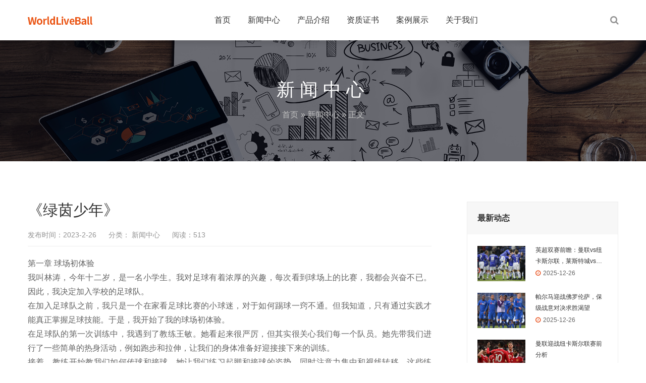

--- FILE ---
content_type: text/html; charset=UTF-8
request_url: https://www.worldliveball.com/1278.html
body_size: 6553
content:
<!DOCTYPE html>
<html lang="zh-CN">
    <head>
        <meta charset="UTF-8">
        <meta name="renderer" content="webkit"/>
        <meta name="force-rendering" content="webkit"/>
		   <meta content="index,follow" name="robots">
<meta content="index,follow" name="GOOGLEBOT">
<meta content="WorldLiveBall"  name="Author">

        <!--[if IE]><meta http-equiv='X-UA-Compatible' content='IE=edge,chrome=1'><![endif]-->
        <title>《绿茵少年》 - WorldLiveBall</title>
        <meta name="viewport" content="width=device-width, initial-scale=1, maximum-scale=1">
                 <meta name="description" content="第一章 球场初体验
我叫林涛，今年十二岁，是一名小学生。我对足球有着浓厚的兴趣，每次看到球场上的比赛，我都会兴奋不已。因此，我决定加入学校的足球队。
在加入足球队之前，我只是一个在家看足球比赛的小球迷，…" />
        <meta name="keywords" content="" />
        <link rel="shortcut icon" href="https://www.worldliveball.com/wp-content/uploads/2020/09/2020090410284036.png">
        <link rel='dns-prefetch' href='//s.w.org' />
<link rel='stylesheet' id='bootstrap-css'  href='https://www.worldliveball.com/wp-content/themes/focus-start/css/bootstrap.min.css' type='text/css' media='all' />
<link rel='stylesheet' id='swiper-css'  href='https://www.worldliveball.com/wp-content/themes/focus-start/css/swiper.min.css' type='text/css' media='all' />
<link rel='stylesheet' id='main-css'  href='https://www.worldliveball.com/wp-content/themes/focus-start/css/main.css' type='text/css' media='all' />
<link rel='stylesheet' id='wp-block-library-css'  href='https://www.worldliveball.com/wp-includes/css/dist/block-library/style.min.css' type='text/css' media='all' />
<script type='text/javascript' src='https://www.worldliveball.com/wp-content/themes/focus-start/js/jquery.min.js' id='jq-js'></script>
<script type='text/javascript' src='https://www.worldliveball.com/wp-content/themes/focus-start/js/swiper.min.js' id='swiper-js'></script>
<script type='text/javascript' src='https://www.worldliveball.com/wp-content/themes/focus-start/js/bootstrap.min.js' id='bootstrap-js'></script>
<script type='text/javascript' src='https://www.worldliveball.com/wp-content/themes/focus-start/js/owl.carousel.min.js' id='carousel-js'></script>
<script type='text/javascript' src='https://www.worldliveball.com/wp-content/themes/focus-start/js/hc-sticky.js' id='sticky-js'></script>
<script type='text/javascript' src='https://www.worldliveball.com/wp-content/themes/focus-start/js/afterglow.min.js' id='afterglow-js'></script>
<script type='text/javascript' src='https://www.worldliveball.com/wp-content/themes/focus-start/js/main.js' id='main-js'></script>
<meta name="google-site-verification" content="EoKrAYey0GsyCm0SBdt7XIEImm9t_Eu6Bd3KlX0hqOQ" />                <!-- IE低版本弹窗升级浏览器 -->
        <script>/*@cc_on document.write('\x3Cscript id="_iealwn_js" src="//support.dmeng.net/ie-alert-warning/latest.js">\x3C/script>'); @*/</script>
    </head>
    <body class="post-template-default single single-post postid-1278 single-format-standard">
        <div class="focux-header">
            <!-- header Start -->
            <header id="header" class=" top-nav">
                <div class="container container-header">
                    <div class="row" >
                        <div class="col-md-12" >
                            <div class="header-wrap clearfix">
                                <div id="logo">
                                    <a href="https://www.worldliveball.com/"><img src="https://www.worldliveball.com/wp-content/uploads/2020/09/2020090410284036.png" alt="logo"></a>
                                </div>

                                <div class="mobile-button">
                                    <span></span>
                                </div>

                                <div class="show-search">
                                    <a href="#"><i class="fa fa-search"></i></a> 
                                    <div class="submenu top-search widget_search">
                                        <form role="search" method="get" class="search-form" action="https://www.worldliveball.com/">

                                            <input id="s" type="search" class="search-field" placeholder="输入关键词" value="" name="s" autocomplete="off" />

                                            <button type="submit" class="search-submit"><i class="fa fa-search"></i></button>
                                        </form>                                
                                    </div>        
                                </div> 

                                <div class="nav-wrap">
                                    <nav id="mainnav" class="mainnav">
                                        <ul id="menu" class="menu"><li><a href="https://www.worldliveball.com">首页</a></li>
<li><a href="https://www.worldliveball.com/xin-wen-zhong-xin">新闻中心</a>
<ul class="sub-menu">
	<li><a href="https://www.worldliveball.com/xin-wen-zhong-xin/gong-si-dong-tai">公司动态</a></li>
	<li><a href="https://www.worldliveball.com/xin-wen-zhong-xin/hang-ye-zi-xun">行业资讯</a></li>
	<li><a href="https://www.worldliveball.com/xin-wen-zhong-xin/ai-ruan-jian-de-tong-ji">AI软件的统计</a></li>
	<li><a href="https://www.worldliveball.com/xin-wen-zhong-xin/%e8%b6%b3%e7%90%83%e4%b8%96%e7%95%8c%e4%b9%8b%e5%b4%9b%e8%b5%b7">足球世界之崛起</a></li>
</ul>
</li>
<li><a href="https://www.worldliveball.com/38.html">产品介绍</a></li>
<li><a href="https://www.worldliveball.com/zi-zhi-zheng-shu">资质证书</a></li>
<li><a href="https://www.worldliveball.com/an-li-mo-kuai">案例展示</a></li>
<li><a href="https://www.worldliveball.com/guan-yu-wo-men">关于我们</a></li>
</ul>                                    </nav>
                                </div>
                            </div>
                        </div>
                    </div>
                </div>
            </header>
            <!-- header End -->
        </div>  
<div class="page-title" style="background-image: url(https://www.worldliveball.com/wp-content/uploads/2019/12/2019121405130718.jpg);">
    <div class="overlay"></div>
    <div class="container">
        <div class="page-title-content text-center">
            <div class="page-title-heading ">
                <h3 class="title">
                    新闻中心                </h3>
            </div>
            <div class="breadcrumbs">
                <ul class="breadcrumbs"><li><a href="https://www.worldliveball.com">首页</a></li><li> &raquo; <a href="https://www.worldliveball.com/xin-wen-zhong-xin">新闻中心</a> &raquo; 正文</li></ul>            </div>
        </div>
    </div>
</div>        <div class="main-blog-details">
            <div class="container">
                <div class="row">
                    <div class="col-md-12">
                        <div class="post-wrap blog-single" >
                                                        <article class="main-single">
                                <div class="content-post">
                                    <h1 class="post-title">《绿茵少年》</h1>
                                    <div class="post-meta">
                                        <ul>
                                            <li>发布时间：2023-2-26</li>
                                            <li>
                                                分类：<a href="https://www.worldliveball.com/xin-wen-zhong-xin"> 新闻中心</a>                                            </li>
                                            <li>阅读：513</li>
                                            <li>
                                                                                          </li>
                                        </ul>
                                    </div>
                                    <div class="post-content focux-content">
                                        <p>第一章 球场初体验<br />
我叫林涛，今年十二岁，是一名小学生。我对足球有着浓厚的兴趣，每次看到球场上的比赛，我都会兴奋不已。因此，我决定加入学校的足球队。<br />
在加入足球队之前，我只是一个在家看足球比赛的小球迷，对于如何踢球一窍不通。但我知道，只有通过实践才能真正掌握足球技能。于是，我开始了我的球场初体验。<br />
在足球队的第一次训练中，我遇到了教练王敏。她看起来很严厉，但其实很关心我们每一个队员。她先带我们进行了一些简单的热身活动，例如跑步和拉伸，让我们的身体准备好迎接接下来的训练。<br />
接着，教练开始教我们如何传球和接球。她让我们练习起脚和接球的姿势，同时注意力集中和视线转移。这些练习看起来简单，但我却发现很难掌握。<br />
我多次尝试，但我的球总是没有足够的力量或准确性。我感到很失望，但教练告诉我这是正常的，她鼓励我多多练习，并在每次练习中发现自己的不足，不断改进。</p>
<p>第二章 球队选拔<br />
经过几个星期的练习，我们的足球队迎来了一场比赛。这是我们学校和另一所学校的比赛，每个队都派出了自己的最强阵容。<br />
在比赛前，教练王敏对我们进行了认真的训练和选手分配。她对每个队员进行了全方位的考察，以确定最佳的阵容。她把我安排在了右边锋的位置上，让我在比赛中尽可能地发挥我的速度和灵活性。<br />
比赛开始后，我的心情异常激动。我感觉自己的全身充满了力量和能量，我的视野也变得更加敏锐。在比赛中，我尽全力奔跑和接球，努力为队友创造机会。比赛进行得非常激烈，我们的队员们展现出了顽强的战斗精神，与对手展开了激烈的较量。我的队友们传球和接球非常准确，我们的进攻非常流畅，给对手造成了不小的压力。尽管我们经过了激烈的竞争，但最终我们还是输了比赛。<br />
回到更衣室，教练对我们进行了全面的总结。她指出了我们在比赛中犯的错误，并提出了具体的改进方案。我觉得这次比赛对我来说是一个很好的经验，它让我深刻认识到了足球比赛中的重要性和技巧。<img alt="《绿茵少年》-WorldLiveBall" loading="lazy" class="aligncenter size-full wp-image-1158" src="https://www.worldliveball.com/wp-content/uploads/2023/01/2023012501341917.png" alt="" width="530" height="498" /></p>
                                    </div>
                                </div>
                                <div class="post-categories">
                                                                    </div>
                                <!-- share -->
                                <div class="share clearfix">
                                    <span style="float: left;line-height: 36px;">分享到：</span>
                                    <div class="bdsharebuttonbox"><a href="#" class="bds_more" data-cmd="more"></a><a href="#" class="bds_qzone" data-cmd="qzone" title="分享到QQ空间"></a><a href="#" class="bds_sqq" data-cmd="sqq" title="分享到QQ好友"></a><a href="#" class="bds_tsina" data-cmd="tsina" title="分享到新浪微博"></a><a href="#" class="bds_weixin" data-cmd="weixin" title="分享到微信"></a></div>
                                    <script>window._bd_share_config={"common":{"bdSnsKey":{},"bdText":"","bdMini":"2","bdMiniList":false,"bdPic":"","bdStyle":"0","bdSize":"24"},"share":{}};with(document)0[(getElementsByTagName('head')[0]||body).appendChild(createElement('script')).src='http://bdimg.share.baidu.com/static/api/js/share.js?v=89860593.js?cdnversion='+~(-new Date()/36e5)];</script>
                                </div>
                                <nav class="post-navigation">
                                    <div class="row">
                                                                                <div class="post-navigation-left col-12 col-sm-6">
                                            <span>上一篇</span>
                                            <div class="entry-navigation__link">
                                                <a href="https://www.worldliveball.com/1275.html" rel="prev">足球预测一下2月26号今晚的几场5大联赛的比赛</a>                                            </div>
                                        </div>
                                        <div class="post-navigation-right col-12 col-sm-6">
                                            <span>下一篇</span>
                                            <div class="entry-navigation__link">
                                                <a href="https://www.worldliveball.com/1281.html" rel="next">第三章 创造奇迹</a>                                            </div>
                                        </div>
                                    </div>
                                </nav>
                            </article>
                                                        <div class="clearfix"></div>
                        </div>
                        
<div class="sidebar sidebar-blog clearfix">
<div class="widget-item widget-recent-news">
        <h3 class="widget-title">最新动态</h3>
    <div class="widget-content">
        <ul>
                                   <li>
                <div class="thumb-new">
                    <a href="https://www.worldliveball.com/6860.html"><img src="https://www.worldliveball.com/wp-content/uploads/2025/12/2025122601481921-scaled.jpeg" /></a>                </div>
                <div class="thumb-new-content clearfix">
                    <h5 class="thumb-new-title">
                        <a href="https://www.worldliveball.com/6860.html">英超双赛前瞻：曼联vs纽卡斯尔联，莱斯特城vs沃特福德</a>
                    </h5>
                    <p class="thumb-new-day">2025-12-26</p>
                </div>
            </li>
                        <li>
                <div class="thumb-new">
                    <a href="https://www.worldliveball.com/6857.html"><img src="https://www.worldliveball.com/wp-content/uploads/2025/12/2025122601075223.png" /></a>                </div>
                <div class="thumb-new-content clearfix">
                    <h5 class="thumb-new-title">
                        <a href="https://www.worldliveball.com/6857.html">帕尔马迎战佛罗伦萨，保级战意对决求胜渴望</a>
                    </h5>
                    <p class="thumb-new-day">2025-12-26</p>
                </div>
            </li>
                        <li>
                <div class="thumb-new">
                    <a href="https://www.worldliveball.com/6854.html"><img src="https://www.worldliveball.com/wp-content/uploads/2025/12/2025122601062511.png" /></a>                </div>
                <div class="thumb-new-content clearfix">
                    <h5 class="thumb-new-title">
                        <a href="https://www.worldliveball.com/6854.html">曼联迎战纽卡斯尔联赛前分析</a>
                    </h5>
                    <p class="thumb-new-day">2025-12-26</p>
                </div>
            </li>
                    </ul>
    </div>
</div><div class="widget-item widget-recent-news recommend-news">
        <h3 class="widget-title">文章推荐</h3>
    <div class="widget-content">
        <ul>
                                   <li>
                <div class="thumb-new">
                    <a href="https://www.worldliveball.com/3769.html"><img src="https://www.worldliveball.com/wp-content/uploads/2024/08/2024080823561174.png" /></a>                </div>
                <div class="thumb-new-content clearfix">
                    <h5 class="thumb-new-title">
                        <a href="https://www.worldliveball.com/3769.html">8月9号足球分析预测巴黎奥运会的男足决赛</a>
                    </h5>
                    <p class="thumb-new-day">616</p>
                </div>
            </li>
                        <li>
                <div class="thumb-new">
                    <a href="https://www.worldliveball.com/436.html"><img src="https://www.worldliveball.com/wp-content/uploads/2022/09/2022090803060622.png" /></a>                </div>
                <div class="thumb-new-content clearfix">
                    <h5 class="thumb-new-title">
                        <a href="https://www.worldliveball.com/436.html">昨晚足球智能预测统计：19场，正确：18场，错误：1场，正确率94.74%。</a>
                    </h5>
                    <p class="thumb-new-day">2,765</p>
                </div>
            </li>
                        <li>
                <div class="thumb-new">
                    <a href="https://www.worldliveball.com/108.html"><img src="https://www.worldliveball.com/wp-content/uploads/2020/09/2020090410385483.jpg" /></a>                </div>
                <div class="thumb-new-content clearfix">
                    <h5 class="thumb-new-title">
                        <a href="https://www.worldliveball.com/108.html">Live和Goal系统工程</a>
                    </h5>
                    <p class="thumb-new-day">7,692</p>
                </div>
            </li>
                    </ul>
    </div>
</div><div class="widget-item widget-tags">
    <div class="title-link">
                <h3 class="widget-title">文章标签</h3>
    </div>
    <div class="widget-content">
        <div class="tags">
                        <a href="https://www.worldliveball.com/tag/zu-qiu-yu-ce-ruan-jian" class="tag-cloud-link tag-link-23 tag-link-position-1" style="font-size: 12pxsmallest=12;" aria-label="足球预测软件 (181个项目)">足球预测软件</a>
<a href="https://www.worldliveball.com/tag/zu-qiu-fen-xi-ruan-jian" class="tag-cloud-link tag-link-10 tag-link-position-2" style="font-size: 12pxsmallest=12;" aria-label="足球分析软件 (180个项目)">足球分析软件</a>
<a href="https://www.worldliveball.com/tag/zu-qiu-yu-ce-fen-xi-ying-chao" class="tag-cloud-link tag-link-91 tag-link-position-3" style="font-size: 9.5254237288136pxsmallest=12;" aria-label="足球预测分析英超 (33个项目)">足球预测分析英超</a>
<a href="https://www.worldliveball.com/tag/ai-yu-ce-wu-da-lian-sai" class="tag-cloud-link tag-link-111 tag-link-position-4" style="font-size: 9.4576271186441pxsmallest=12;" aria-label="AI预测五大联赛 (31个项目)">AI预测五大联赛</a>
<a href="https://www.worldliveball.com/tag/ou-zhou-bei-yu-ce" class="tag-cloud-link tag-link-37 tag-link-position-5" style="font-size: 9.3898305084746pxsmallest=12;" aria-label="欧洲杯预测 (30个项目)">欧洲杯预测</a>
<a href="https://www.worldliveball.com/tag/zu-qiu-yu-ce-yi-jia" class="tag-cloud-link tag-link-112 tag-link-position-6" style="font-size: 9.0169491525424pxsmallest=12;" aria-label="足球预测意甲 (23个项目)">足球预测意甲</a>
<a href="https://www.worldliveball.com/tag/zhi-neng-suan-fa-ruan-jian-yu-ce" class="tag-cloud-link tag-link-28 tag-link-position-7" style="font-size: 8.8135593220339pxsmallest=12;" aria-label="智能算法软件预测 (20个项目)">智能算法软件预测</a>
<a href="https://www.worldliveball.com/tag/zu-qiu-da-shu-ju-yu-ce" class="tag-cloud-link tag-link-35 tag-link-position-8" style="font-size: 8.7457627118644pxsmallest=12;" aria-label="足球大数据预测 (19个项目)">足球大数据预测</a>
<a href="https://www.worldliveball.com/tag/zhi-neng-yu-ce-ou-guan" class="tag-cloud-link tag-link-116 tag-link-position-9" style="font-size: 8.7457627118644pxsmallest=12;" aria-label="智能预测欧冠 (19个项目)">智能预测欧冠</a>
<a href="https://www.worldliveball.com/tag/zu-qiu-yu-ce-xi-jia" class="tag-cloud-link tag-link-119 tag-link-position-10" style="font-size: 8.6779661016949pxsmallest=12;" aria-label="足球预测西甲 (18个项目)">足球预测西甲</a>
<a href="https://www.worldliveball.com/tag/zhi-neng-yu-ce-da-xiao-qiu" class="tag-cloud-link tag-link-25 tag-link-position-11" style="font-size: 8.6101694915254pxsmallest=12;" aria-label="智能预测大小球 (17个项目)">智能预测大小球</a>
<a href="https://www.worldliveball.com/tag/zu-qiu-yu-ce-ying-chao" class="tag-cloud-link tag-link-78 tag-link-position-12" style="font-size: 8.5084745762712pxsmallest=12;" aria-label="足球预测英超 (16个项目)">足球预测英超</a>
<a href="https://www.worldliveball.com/tag/zhi-neng-suan-fa-yu-ce-zu-qiu" class="tag-cloud-link tag-link-27 tag-link-position-13" style="font-size: 8.3389830508475pxsmallest=12;" aria-label="智能算法预测足球 (14个项目)">智能算法预测足球</a>
<a href="https://www.worldliveball.com/tag/da-xiao-qiu-ming-zhong-lyu-gao" class="tag-cloud-link tag-link-11 tag-link-position-14" style="font-size: 8.2372881355932pxsmallest=12;" aria-label="大小球命中率高 (13个项目)">大小球命中率高</a>
<a href="https://www.worldliveball.com/tag/zu-qiu-yu-ce" class="tag-cloud-link tag-link-14 tag-link-position-15" style="font-size: 8.2372881355932pxsmallest=12;" aria-label="足球预测 (13个项目)">足球预测</a>
<a href="https://www.worldliveball.com/tag/da-xiao-qiu-fen-xi" class="tag-cloud-link tag-link-13 tag-link-position-16" style="font-size: 8.1016949152542pxsmallest=12;" aria-label="大小球分析 (12个项目)">大小球分析</a>
<a href="https://www.worldliveball.com/tag/zu-qiu-zhi-neng-yun-suan-da-qiu" class="tag-cloud-link tag-link-31 tag-link-position-17" style="font-size: 8.1016949152542pxsmallest=12;" aria-label="足球智能运算大球 (12个项目)">足球智能运算大球</a>
<a href="https://www.worldliveball.com/tag/zu-qiu-fen-xi" class="tag-cloud-link tag-link-59 tag-link-position-18" style="font-size: 8pxsmallest=12;" aria-label="足球分析 (11个项目)">足球分析</a>
<a href="https://www.worldliveball.com/tag/ou-lian-bei-yu-ce" class="tag-cloud-link tag-link-126 tag-link-position-19" style="font-size: 8pxsmallest=12;" aria-label="欧联杯预测 (11个项目)">欧联杯预测</a>
<a href="https://www.worldliveball.com/tag/ya-zhou-bei-fen-xi-yu-ce" class="tag-cloud-link tag-link-131 tag-link-position-20" style="font-size: 8pxsmallest=12;" aria-label="亚洲杯分析预测 (11个项目)">亚洲杯分析预测</a>                    </div>
    </div>
</div></div>                    </div>
                </div>
            </div>
        </div>
        <!-- footer Start -->
                <footer id="footer">
            <div class="footer-widgets">
                <div class="top">
                    <div class="container">
                        <div class="row">
                            <div class="col-lg-4 col-md-6">
                                <div class="widget widget-about">
                                    <div id="logo-ft">
                                        <a href="https://www.worldliveball.com/"><img src="https://www.worldliveball.com/wp-content/uploads/2020/09/2020090410284036.png" alt="logo-ft"></a>
                                    </div>
                                    <div class="desc">
                                        <p class="text-widget pd-right-40">WorldLiveBall科技有限公司是以软件及大数据业务系统开发、超融合云计算、数据灾备、信息安全、计算机信息系统集成、分析系统集成、足球数据分析软件,走地分析软件,大小球分析软件、足球智能自动化分析和提供行业解决方案为主的综合性高科技企业。</p>
                                    </div>
                                </div>
                            </div>
                            <div class="col-lg-3 col-md-6">
                                <div class="widget widget-links">
                                    <h5 class="widget-title">导航链接</h5>
                                    <ul>
                                                                                <li><a href="http://www.worldliveball.com/xin-wen-zhong-xin">新闻中心</a></li>
                                                                                <li><a href="http://www.worldliveball.com/38.html">产品介绍</a></li>
                                                                                <li><a href="http://www.worldliveball.com/zi-zhi-zheng-shu">资质证书</a></li>
                                                                                <li><a href="http://www.worldliveball.com/guan-yu-wo-men">关于我们</a></li>
                                                                            </ul>
                                </div>
                            </div>
                            <div class="col-lg-2 col-md-6 col-6">
                                <div class="widget widget-subscribe">
                                    <h5 class="widget-title">关注我们</h5>
                                    <div class="qrcode">
                                        <img src="" alt="">
                                    </div>
                                </div>
                            </div>
                            <div class="col-lg-3 col-md-6 col-6">
                                <div class="widget widget-contact">
                                    <h5 class="widget-title">联系方式</h5>
                                    <div class="text-widget">
                                        <div class="text-widget">
                            QQ:2893171428        <br>    邮箱：worldliveball@outlook.com<br>
<img src='https://www.worldliveball.com/tg.png'>@worldliveball <br>
<br>
公司地址：湖南省长沙市芙蓉区韶山北路179号中国铝业大厦2栋2505                                    </div>                                    </div>
                                </div>
                            </div>
                        </div>
                    </div>
                </div>
                <div class="bottom copyright">
                    <div class="container">
                                                <div class="widget widget-text">
                            © 2020 WorldLiveBall足球分析软件.<a href="http://www.worldliveball.com/sitemap.html" title="足球分析软件准确率高"target="_blank"><strong>足球分析软件准确率高</strong></a> <a href="http://www.worldliveball.com/sitemap.xml" title="足球分析软件"target="_blank"><strong>足球分析软件</strong></a> <a href="http://www.worldliveball.com/sitemap.html" title="足球分析"target="_blank"><strong>足球分析</strong></a> <a href="http://www.worldliveball.com/sitemap.xml" title="大小球软件"target="_blank"><strong>大小球软件</strong></a>

                        </div>
                    </div>
                </div>
            </div>
        </footer>
        <!-- footer End -->
                
         
                    <script type="text/javascript" src="https://s9.cnzz.com/z_stat.php?id=1279431096&web_id=1279431096"></script>        
            </body>
</html>